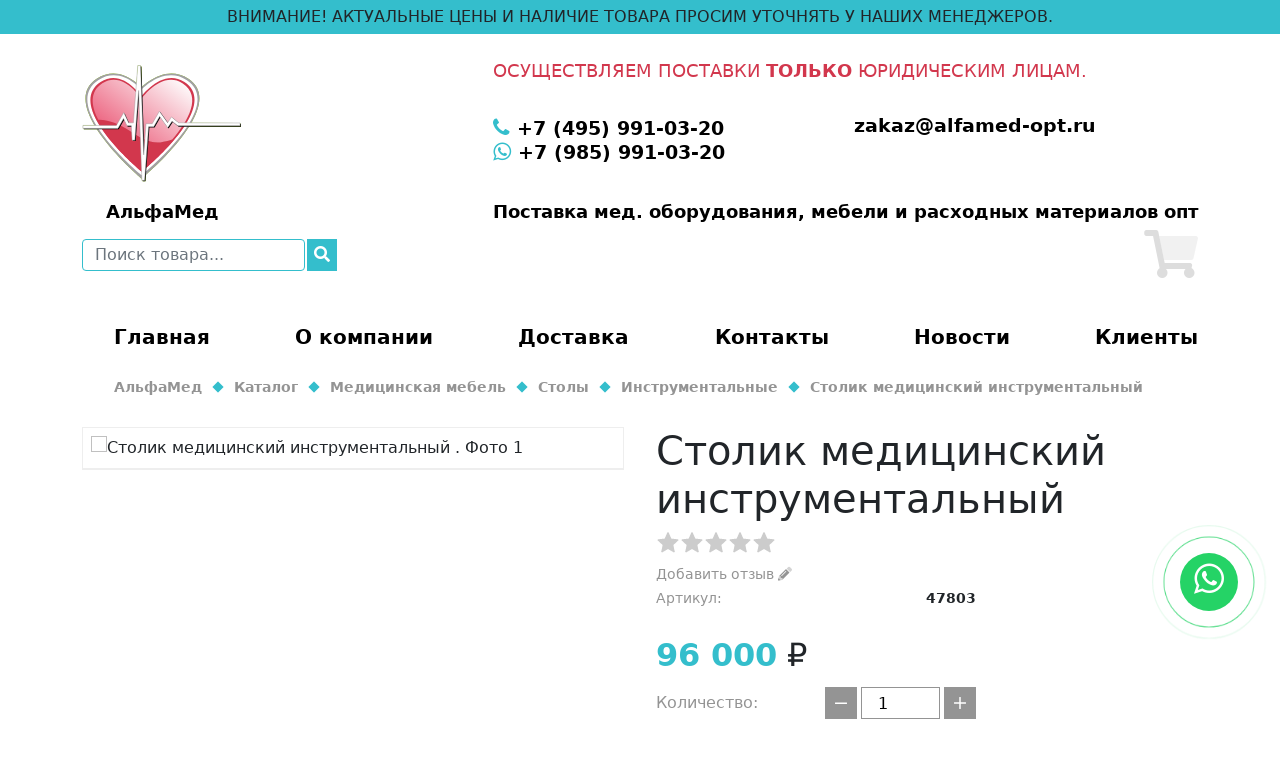

--- FILE ---
content_type: text/html; charset=UTF-8
request_url: https://alfamed-opt.ru/katalog/medicinskaya-mebel/stoly/instrumentalnye/stolik-medicinskiy-instrumentalnyy/
body_size: 6909
content:
<!DOCTYPE html> <html prefix="og: http://ogp.me/ns/#" lang="ru"> <head prefix=
      "og: http://ogp.me/ns#
     fb: http://ogp.me/ns/fb#
     product: http://ogp.me/ns/product#"> <meta http-equiv="Content-Type" content="text/html; charset=UTF-8"/> <title>Столик медицинский инструментальный си-51</title> <meta name="description" content="Столик медицинский инструментальный си-51"/> <meta name="keywords" content="Столик медицинский инструментальный си-51"/> <meta name="format-detection" content="telephone=no"/> <meta name="viewport" content="initial-scale=1.0, width=device-width"/> <meta name="thumbnail" content="https://alfamed-opt.ru/upload/catalog/ru/stolik-medicinskiy-instrumentalnyy-si-51.jpg"/> <link rel="schema.dcterms" href="http://purl.org/dc/terms/"/> <meta name="dcterms.Title" content="Столик медицинский инструментальный си-51"/> <meta name="dcterms.Subject" content="Столик медицинский инструментальный си-51"/> <meta name="dcterms.Description" content="Столик медицинский инструментальный си-51"/> <meta name="dcterms.Publisher" content="АльфаМед"/> <meta name="dcterms.Language" content="ru"/> <meta property="og:locale" content="ru_RU"/> <meta property="og:type" content="website"/> <meta property="og:title" content="Столик медицинский инструментальный си-51"/> <meta property="og:url" content="https://alfamed-opt.ru/katalog/medicinskaya-mebel/stoly/instrumentalnye/stolik-medicinskiy-instrumentalnyy/"/> <meta property="og:site_name" content="АльфаМед"/> <meta property="og:description" content="Столик медицинский инструментальный си-51"/> <meta property="og:image" content="https://alfamed-opt.ru/upload/catalog/ru/stolik-medicinskiy-instrumentalnyy-si-51.jpg"/> <link rel="canonical" href="https://alfamed-opt.ru/katalog/medicinskaya-mebel/stoly/instrumentalnye/stolik-medicinskiy-instrumentalnyy/"/> <link rel="apple-touch-icon" sizes="57x57" href="/images/icon/apple-icon-57x57.png"> <link rel="apple-touch-icon" sizes="60x60" href="/images/icon/apple-icon-60x60.png"> <link rel="apple-touch-icon" sizes="72x72" href="/images/icon/apple-icon-72x72.png"> <link rel="apple-touch-icon" sizes="76x76" href="/images/icon/apple-icon-76x76.png"> <link rel="apple-touch-icon" sizes="114x114" href="/images/icon/apple-icon-114x114.png"> <link rel="apple-touch-icon" sizes="120x120" href="/images/icon/apple-icon-120x120.png"> <link rel="apple-touch-icon" sizes="144x144" href="/images/icon/apple-icon-144x144.png"> <link rel="apple-touch-icon" sizes="152x152" href="/images/icon/apple-icon-152x152.png"> <link rel="apple-touch-icon" sizes="180x180" href="/images/icon/apple-icon-180x180.png"> <link rel="icon" type="image/png" sizes="192x192" href="/images/icon/android-icon-192x192.png"> <link rel="icon" type="image/png" sizes="32x32" href="/images/icon/favicon-32x32.png"> <link rel="icon" type="image/png" sizes="96x96" href="/images/icon/favicon-96x96.png"> <link rel="icon" type="image/png" sizes="16x16" href="/images/icon/favicon-16x16.png"> <meta name="msapplication-TileColor" content="#ffffff"> <meta name="msapplication-TileImage" content="/images/icon/ms-icon-144x144.png"> <meta name="theme-color" content="#ffffff"> <script type="application/ld+json">
{
	"@context": "http://schema.org",
	"@type": "LocalBusiness",
	"name": "АльфаМед",
	"address": {
		"@type": "PostalAddress",
		"addressCountry": "Россия",
		"addressRegion": "Московская область",
		"postalCode": "142800",
		"streetAddress": "142800,г. Ступино, Московская обл., ул. Приокский пер., д.9, офис 12-XII ",
		"addressLocality": "Ступино",
		"telephone": [
		    "+7 (495) 991-03-20"
		    ,"+7 (985) 991-03-20"                                            ]
	},
	"contactPoint": [
            {
            "@type": "ContactPoint",
            "telephone": "+7 (495) 991-03-20",
            "contactType": "customer service"
        }
                ,{
            "@type": "ContactPoint",
            "telephone": "+7 (985) 991-03-20",
            "contactType": "customer service"
        }
            ],
	"email": "zakaz@alfamed-opt.ru",
	"telephone": [
	    "+7 (495) 991-03-20"
        ,"+7 (985) 991-03-20"                            ],
	"url": "alfamed-opt.ru",
	"logo": "/images/main/logo_square.jpg",
	"image": "/images/main/logo_square.jpg",
	"description": "АльфаМед",
	"openingHours": ["Mo,Tu,We,Th,Fr 9:00-20:00", "Sa,Su 10:00-20:00"],
	"openingHoursSpecification": [ {
		"@type": "OpeningHoursSpecification",
		"dayOfWeek": [
			"Monday",
			"Tuesday",
			"Wednesday",
			"Thursday",
			"Friday",
			"Saturday",
			"Sunday"
		]
	} ],
	"priceRange":"RUB"
}
</script> <script type="application/ld+json">
    {
        "@context": "http://schema.org",
        "@type": "WebSite",
        "url": "https://alfamed-opt.ru/",
        "potentialAction": {
            "@type": "SearchAction",
            "target": "https://alfamed-opt.ru/search/?search={search_term}",
            "query-input": "required name=search_term"
        }
    }
</script> <link rel="stylesheet" href="/css/main.css"> <link rel="stylesheet" href="/css/sitemap.css"> <link rel="stylesheet" href="/css/catalog.css"> <script src="https://ajax.googleapis.com/ajax/libs/jquery/3.3.1/jquery.min.js"></script> <script type="text/javascript">window.jQuery || document.write('<script src="/js/components/jquery.min.js"><\/script>')</script> </head> <body itemscope itemtype="http://schema.org/WebPage" class="msk"> <meta itemprop="name" content="Столик медицинский инструментальный "/> <meta itemprop="description" content="Столик медицинский инструментальный си-51"/> <link itemprop="url" href="https://alfamed-opt.ru/katalog/medicinskaya-mebel/stoly/instrumentalnye/stolik-medicinskiy-instrumentalnyy/"/> <link itemprop="primaryImageOfPage" href="https://alfamed-opt.ru/upload/catalog/ru/stolik-medicinskiy-instrumentalnyy-si-51.jpg"/> <div class="wrap"> <header class="header"> <div class="header__line" style="text-align:center;padding:5px;height:fit-content;">ВНИМАНИЕ! АКТУАЛЬНЫЕ ЦЕНЫ И НАЛИЧИЕ ТОВАРА ПРОСИМ УТОЧНЯТЬ У НАШИХ МЕНЕДЖЕРОВ.</div> <div class="container"> <div class="header-top"> <div class="header__logo"> <a title="АльфаМед" href="/" class="logo-link"> <picture class="logo-image"> <img src="/images/main/logo.svg" alt=""> </picture> </a> <div class="logo-slogan">АльфаМед</div> </div> <div class="header__contacts"> <div style="position: relative;color: #d2374d;margin: 1rem 0;font-size: 1.1rem;text-transform: uppercase;">Осуществляем поставки <span style="font-weight: bold;">только</span> юридическим лицам.</div> <div class="contacts-line"> <div class="contacts-column"> <div class="contact contact_phone"> <a title="" href="tel:+7(495)991-03-20" class="contact__link __link"> <span class="contact__icon"><i class="fa fa-phone"></i></span> <span>+7 (495) 991-03-20</span> </a> </div> <div class="contact contact_phone"> <a title="" href="https://api.whatsapp.com/send?phone=tel:79859910320" class="contact__link __link" target="_blank" title="Написать в Whatsapp" rel="noopener noreferrer"> <span class="contact__icon"><i class="fa fa-whatsapp"></i></span> <span>+7 (985) 991-03-20</span> </a> </div> </div> <div class="contacts-column"> <div class="contact contact_email"> <a title="" href="mailto:zakaz@alfamed-opt.ru" class="__link"> <span>zakaz@alfamed-opt.ru</span> </a> </div> </div> </div> <div class="contact-message"> <span>Поставка мед. оборудования, мебели и расходных материалов опт</span> </div> </div> <div class="header__search"> <form action="/search/" method="get" class="form search-form"> <div class="search-form__row"> <label> <input type="search" id="search" name="search" placeholder="Поиск товара..." class="form__input form__input_md form-control" value=""/> </label> </div> <button type="submit" class="button search-form__button"> <i class="fas fa-search"></i> </button> </form> </div> <div class="header__basket"> <div class="minibasket"> <a title="Корзина" href="/cart/"> <div class="minibasket__icon"> <i class="fad fa-shopping-cart fa-3x"></i> <div class="minibasket__icon-quantity minibasketQuantityJs"></div> </div> </a> <div class="minibasket__info minibasketJs"> <div class="minibasket__title">Корзина покупок</div> <div class="minibasket__message"> <span>Корзина пуста</span> </div> <div class="minibasket__tools"> <a title="Перейти к покупкам" href="/katalog/" class="button minibasket__button __link">Перейти к покупкам</a> </div> </div> </div> </div> </div> <div class="header-bottom"> <div class="header__menu"> <div class="menu-opener menuOpenerJs"> <span class="menu-opener__icon"> <i class="fas fa-bars"></i> </span> <span class="menu-opener__title">Меню</span> </div> <ul class="menu menuHeaderJs"> <li class="menu__item"> <a href="/" class="__link">Главная</a> </li> <li class="menu__item"> <a href="/o-kompanii/" class="__link">О компании</a> </li> <li class="menu__item"> <a href="/dostavka/" class="__link">Доставка</a> </li> <li class="menu__item"> <a href="/kontakty/" class="__link">Контакты</a> </li> <li class="menu__item"> <a href="/novosti/" class="__link">Новости</a> </li> <li class="menu__item"> <a href="/klienty/" class="__link">Клиенты</a> </li> </ul> </div> </div> </div> </header> <main class="main"> <div class="container" id="breadcrumbs"> <ul class="breadcrumbs" itemscope itemtype="http://schema.org/BreadcrumbList"> <li itemscope itemprop="itemListElement" itemtype="http://schema.org/ListItem" class="breadcrumbs__item"> <a href="https://alfamed-opt.ru/" class="breadcrumbs__link __link" title="АльфаМед"> <span>АльфаМед</span> </a> </li> <li itemscope itemprop="itemListElement" itemtype="http://schema.org/ListItem" class="breadcrumbs__item"> <a itemprop="item" title="Каталог" class="breadcrumbs__link __link" href="/katalog/"> <span itemprop="name">Каталог</span> <meta itemprop="position" content="1"/> </a> </li> <li itemscope itemprop="itemListElement" itemtype="http://schema.org/ListItem" class="breadcrumbs__item"> <a itemprop="item" title="Медицинская мебель" class="breadcrumbs__link __link" href="/katalog/medicinskaya-mebel/"> <span itemprop="name">Медицинская мебель</span> <meta itemprop="position" content="2"/> </a> </li> <li itemscope itemprop="itemListElement" itemtype="http://schema.org/ListItem" class="breadcrumbs__item"> <a itemprop="item" title="Столы" class="breadcrumbs__link __link" href="/katalog/medicinskaya-mebel/stoly/"> <span itemprop="name">Столы</span> <meta itemprop="position" content="3"/> </a> </li> <li itemscope itemprop="itemListElement" itemtype="http://schema.org/ListItem" class="breadcrumbs__item"> <a itemprop="item" title="Инструментальные" class="breadcrumbs__link __link" href="/katalog/medicinskaya-mebel/stoly/instrumentalnye/"> <span itemprop="name">Инструментальные</span> <meta itemprop="position" content="4"/> </a> </li> <li itemscope itemprop="itemListElement" itemtype="http://schema.org/ListItem" class="breadcrumbs__item"> <a itemprop="item" title="Столик медицинский инструментальный " class="breadcrumbs__link __link" href="/katalog/medicinskaya-mebel/stoly/instrumentalnye/stolik-medicinskiy-instrumentalnyy/"> <span itemprop="name">Столик медицинский инструментальный </span> <meta itemprop="position" content="5"/> </a> </li> </ul> </div><section class="catalog-page"> <div class="container"> <div itemscope itemtype="http://schema.org/Product" class="product-card productJs" data-product-id="387310"> <meta itemprop="url" content="https://alfamed-opt.ru/katalog/medicinskaya-mebel/stoly/instrumentalnye/stolik-medicinskiy-instrumentalnyy/"> <div class="product-card__row"> <div class="product-card__column"> <div class="product-card__image-block"> <div class="image-block__main"> <div class="image-block__image productImageSliderJs"> <a title="Столик медицинский инструментальный . Фото 1" href="/upload/catalog/ru/stolik-medicinskiy-instrumentalnyy-si-51.jpg" class="fancybox image-block__link __link" data-caption="Столик медицинский инструментальный . Фото 1" data-fancybox="product"> <picture itemprop="image" itemscope itemtype="https://schema.org/ImageObject" class="picture"> <source srcset="/upload/catalog/ru/tn2_stolik-medicinskiy-instrumentalnyy-si-51.jpg.webp" type="image/webp"> <img title="Столик медицинский инструментальный . Фото 1" src="/upload/catalog/ru/tn2_stolik-medicinskiy-instrumentalnyy-si-51.jpg" alt="Столик медицинский инструментальный . Фото 1"/> <meta itemprop="url" content="/upload/catalog/ru/stolik-medicinskiy-instrumentalnyy-si-51.jpg"> <meta itemprop="name" content="Столик медицинский инструментальный "> <meta itemprop="description" content="Столик медицинский инструментальный "> <meta itemprop="width" content="350"> <meta itemprop="height" content="263"> </picture> </a> </div> </div> </div> </div> <div class="product-card__column"> <div class="product-card__title"> <h1 itemprop="name" class="h1">Столик медицинский инструментальный </h1> </div> <div class="product-card__rating"> <div class="rating-wrap rating-js"> <div id="rating"> <input type="hidden" name="val" value="0"> <input type="hidden" name="votes" value=""> <input type="hidden" name="item_id" value="387310"> </div> </div> </div> <div class="product-card__write-review"> <a href="#product-addreview" class="__link fancybox" data-fancybox>Добавить отзыв <i class="fad fa-pencil-alt"></i></a> </div> <div class="product-card__info-block"> <div class="info-block__line"> <div class="info-block__name">Артикул:</div> <div class="info-block__value" itemprop="sku">47803</div> </div> </div> <div class="product-card__price"> <div itemprop="offers" itemscope itemtype="http://schema.org/Offer" class="price"> <span class="price__value" itemprop="price">96 000</span> <span class="price__currency currency" itemprop="priceCurrency" content="RUB"></span> <link itemprop="availability" href="http://schema.org/InStock"/> </div> </div> <div class="product-card__basket"> <div class="basket-quantity"> <label class="basket-quantity__title" for="input-quantity">Количество: </label> <div class="basket-quantity__quantity"> <button type="button" class="button basket-quantity__button productQuantityMinusJs"> <i class="fal fa-minus"></i> </button> <input id="input-quantity" type="text" name="quantity" class="form__input_md basket-quantity__input number-js productQuantityJs" min="1" value="1" size="1"> <button type="button" class="button basket-quantity__button productQuantityPlusJs"> <i class="fal fa-plus"></i> </button> </div> </div> <div class="basket-buttons"> <button id="button-cart" type="button" class="button basket-buttons__button putToCartJs" data-product-id="387310" data-payment-purchase="0">В список запроса КП
                            </button> <button type="button" class="button basket-buttons__button getp oneClickJs" data-product-id="387310" data-payment-purchase="1">Запросить цену
                            </button> </div> </div> </div> </div> <div class="product-card__tabs tabs"> <div class="tabs__nav"> <label for="description" class="tabs__button active button tabsButtonJs">Описание</label> <label for="properties" class="tabs__button button tabsButtonJs">Характеристики</label> <label for="reviews" class="tabs__button button tabsButtonJs">Отзывы</label> </div> <div class="tabs__content"> <input type="radio" name="tabs" id="description" class="tabs__radio" checked="checked"> <div class="tabs__tabcontent"> <h2>Купить Столик медицинский инструментальный  недорого, на заказ.</h2> <div itemprop="description" class="product-card__description text-block"> <div> <div> <p>Стол для инструментов СИ-51 (типа "Гусь") предназначен для размещения инструментов во время проведения операций.</p> </div> </div> </div> <h2>Доставка Столик медицинский инструментальный  по Москве, Московской области и всей РФ.</h2> <p>По вопросам доставки обращайтесь к менеджерам по телефону +7 (495) 991-03-20.</p> </div> <input type="radio" name="tabs" id="properties" class="tabs__radio"> <div class="tabs__tabcontent"> <!--noindex--> <div class="product-card__properties text-block"> <div>Размеры: 655*500*945-1200мм</div> </div> <!--/noindex--> </div> <input type="radio" name="tabs" id="reviews" class="tabs__radio"> <div class="tabs__tabcontent"> <div class="product-card__reviews"> <div>Нет отзывов</div> </div> </div> </div> </div> <link href="https://cdn.jsdelivr.net/npm/bootstrap@5.1.3/dist/css/bootstrap.min.css" rel="stylesheet" integrity="sha384-1BmE4kWBq78iYhFldvKuhfTAU6auU8tT94WrHftjDbrCEXSU1oBoqyl2QvZ6jIW3" crossorigin="anonymous"> <script defer src="https://cdn.jsdelivr.net/npm/bootstrap@5.1.3/dist/js/bootstrap.bundle.min.js" integrity="sha384-ka7Sk0Gln4gmtz2MlQnikT1wXgYsOg+OMhuP+IlRH9sENBO0LRn5q+8nbTov4+1p" crossorigin="anonymous"></script> <div class="form-block"> <form data-type-form="question" data-name="question"> <div class="form-custom__row"> <label for="name" class="form-custom_label form-review__label">Имя</label> <input id="name" type="text" name="name" class="form-control form-control_custom form-control-js"> </div> <div class="form-custom__row"> <label for="phone" class="form-custom_label form-review__label">Телефон</label> <input id="phone" type="text" name="phone" class="form-control form-control_custom form-control-js phone-js"> </div> <div class="form-custom__row"> <label for="email" class="form-custom_label form-review__label">E-mail</label> <input id="email" type="text" name="email" class="form-control form-control_custom form-control-js email-js"> </div> <div class="form-custom__row"> <label for="comment" class="form-custom_label form-review__label">Вопрос</label> <textarea id="comment"
                      type="textarea"
                      name="comment"
                      class="form-control form-control_custom form-control-js"></textarea> </div> <div class="form-custom__row"> <label class="checkbox-custom-container"> <span class="checkbox-custom-title">Я согласен на обработку моих персональных данных</span> <input type="checkbox" class="checkbox-custom-input form-agree-js" placeholder=""> <span class="checkbox-custom-checkmark"></span> </label> </div> <div class="form-custom__row"> <input type="submit" class="button-custom button-custom_red send-form-js"> </div> </form> </div> </div> </div> </section></main> </div> <footer id="footer" class="footer-bg"> <div class="container"> <div class="footer"> <div class="footer__column footer__column_logo"> <div class="footer__logo"> <a title="АльфаМед" href="/" class="__link"> <picture class="picture"> <img title="АльфаМед" src="/images/main/logo.svg" alt="АльфаМед"> </picture> </a> </div> </div> <div class="footer__column"> <div class="footer__subtitle">Меню</div> <div class="footer__menu"> <ul class="menu"> <li class="menu__item"> <a title="Главная" href="/" class="__link">Главная</a> </li> <li class="menu__item"> <a title="О компании" href="/o-kompanii/" class="__link">О компании</a> </li> <li class="menu__item"> <a title="Доставка" href="/dostavka/" class="__link">Доставка</a> </li> <li class="menu__item"> <a title="Контакты" href="/kontakty/" class="__link">Контакты</a> </li> <li class="menu__item"> <a title="Карта сайта" href="/sitemap/" class="__link">Карта сайта</a> </li> <li class="menu__item"> <a title="Новости" href="/novosti/" class="__link">Новости</a> </li> <li class="menu__item"> <a title="Статьи" href="/stati/" class="__link">Статьи</a> </li> <li class="menu__item"> <a title="Клиенты" href="/klienty/" class="__link">Клиенты</a> </li> </ul> </div> </div> <div class="footer__column"> <div class="footer__subtitle">Категории</div> <div class="footer__categories"> <ul class="menu"> <li class="menu__item"> <a title="Комплексное оснащение медицинских кабинетов" href="/kompleksnoe-osnashchenie-medicinskih-kabinetov/" class="__link">Комплексное оснащение медицинских кабинетов</a> </li> <li class="menu__item"> <a title="Анестезиология" href="/katalog/anesteziologiya/" class="__link">Анестезиология</a> </li> <li class="menu__item"> <a title="Реанимация" href="/katalog/reanimaciya/" class="__link">Реанимация</a> </li> <li class="menu__item"> <a title="Хирургия" href="/katalog/hirurgiya/" class="__link">Хирургия</a> </li> <li class="menu__item"> <a title="Урология" href="/katalog/urologiya/" class="__link">Урология</a> </li> <li class="menu__item"> <a title="Отоларингология" href="/katalog/otolaringologiya/" class="__link">Отоларингология</a> </li> <li class="menu__item"> <a title="Гинекология и акушерство" href="/katalog/ginekologiya/" class="__link">Гинекология и акушерство</a> </li> <li class="menu__item"> <a title="Медицинские перчатки" href="/katalog/medicinskie-perchatki/" class="__link">Медицинские перчатки</a> </li> </ul> </div> </div> <div class="footer__column"> <div class="footer__subtitle">Контакты</div> <div class="footer__contacts"> <div class="contacts"> <div class="contact contact_address"> <span class="contact__icon"><i class="fal fa-map-marker-alt"></i></span> <span class="contact__title">Адрес:</span> <span class="contact__value">142800,г. Ступино, Московская обл., ул. Приокский пер., д.9, офис 12-XII </span> </div> <div class="contact contact_phone"> <span class="contact__icon"><i class="fal fa-phone-alt"></i></span> <span class="contact__title">Телефон:</span> <span class="contact__value"> <a title="+7 (495) 991-03-20" href="tel:+7(495)991-03-20" class="contact__link __link">+7 (495) 991-03-20</a> </span> </div> <div class="contact contact_timework"> <span class="contact__icon"><i class="fal fa-clock"></i></span> <span class="contact__title">Мы открыты:</span> <span class="contact__value">заявки принимаются круглосуточно. 24/7</span> </div> <div class="contact contact_mail"> <span class="contact__icon"><i class="fal fa-at"></i></span> <span class="contact__title">e-mail:</span> <span class="contact__value"> <a title="zakaz@alfamed-opt.ru" href="mailto:zakaz@alfamed-opt.ru" class="contact__link __link">zakaz@alfamed-opt.ru</a> </span> </div> </div> <!--noindex--> <div class="block-socials"> <ul class="socials"> </ul> </div> <!--/noindex--> </div> </div> <div id="not_oferta"><span class="not_oferta">*</span>Цены и сведения указанные на сайте «АльфаМед» не являются публичной офертой и носят исключительно информационный характер (ст. 437 Гражданского кодекса РФ). Уточнить указанные данные можно по электронной почте или контактному номеру телефона.</div> </div> <div class="footer-bottom"> <div class="copyright"> <span class="copyright__info">
                    Powered By <a href="https://seo-me.ru/" target="_blank">СЕО-МиРу</a> © 2026
                </span> <span class="copyright__site"> <a title="АльфаМед" href="/" class="__link">АльфаМед</a> </span> </div> <!--noindex--> <div class="counters"> <a href="https://metrika.yandex.ru/stat/?id=70738537&amp;from=informer" target="_blank" rel="nofollow"><img src="https://informer.yandex.ru/informer/70738537/3_0_FFFFFFFF_EFEFEFFF_0_pageviews" style="width:88px; height:31px; border:0;" alt="Яндекс.Метрика" title="Яндекс.Метрика: данные за сегодня (просмотры, визиты и уникальные посетители)" class="ym-advanced-informer" data-cid="70738537" data-lang="ru" /></a> <script type="text/javascript" > (function(m,e,t,r,i,k,a){m[i]=m[i]||function(){(m[i].a=m[i].a||[]).push(arguments)}; m[i].l=1*new Date(); for (var j = 0; j < document.scripts.length; j++) {if (document.scripts[j].src === r) { return; }} k=e.createElement(t),a=e.getElementsByTagName(t)[0],k.async=1,k.src=r,a.parentNode.insertBefore(k,a)}) (window, document, "script", "https://mc.yandex.ru/metrika/tag.js", "ym"); ym(70738537, "init", { clickmap:true, trackLinks:true, accurateTrackBounce:true, webvisor:true, ecommerce:"dataLayer" }); </script> <noscript><div><img src="https://mc.yandex.ru/watch/70738537" style="position:absolute; left:-9999px;" alt="" /></div></noscript> </div> <!--/noindex--> </div> </div> </footer> <div class="to-top toTopJs"> <span class="to-top__icon"> <i class="fas fa-triangle"></i> </span> </div> <script type="text/javascript">
    var cfg = {};
    cfg['module'] = 'catalog';
    cfg['page'] = '387310';
    cfg['pageURL'] = 'https://alfamed-opt.ru/katalog/medicinskaya-mebel/stoly/instrumentalnye/stolik-medicinskiy-instrumentalnyy/';
    </script> <script src="/js/components/components.min.js"></script> <script src="/js/functions.js"></script> <script src="/js/sliders.js"></script> <script src="/js/js.js"></script> <script src="/js/components/productQuantity.js"></script> <script src="/js/basket.js"></script> <div id="product-addreview" class="product-review-popup" style="display: none"> <h2 class="h3"> <span>Добавить отзыв</span> <i class="fad fa-pencil-alt"></i> </h2> <form class="form form-review" data-type-form="catreview" data-name="catreview"> <div class="form__row"> <label for="name" class="form__label form-review__label">Имя</label> <input id="name" type="text" name="name" class="form__input form__input_md form-control-js"> </div> <div class="form__row"> <label for="company" class="form__label form-review__label">Компания</label> <input id="company" type="text" name="company" class="form__input form__input_md"> </div> <div class="form__row"> <label for="comment" class="form__label form-review__label">Отзыв</label> <textarea id="comment"
                      name="comment"
                      class="form__input form-control-js"
                      rows="4"></textarea> </div> <div class="form__row"> <div id="rating_addreview" class="form-review__rating formReviewRatingJs" style="height: 24px"> <div class="rating_addreview"> <input type="hidden" name="val"> </div> </div> </div> <div class="form__row"> <label class="checkbox-container"> <span class="checkbox-container__title formAgreeTitleJs">Я согласен на обработку моих персональных данных</span> <input type="checkbox" class="checkbox-container__input formAgreeJs"> <span class="checkbox-container__checkmark"></span> </label> </div> <div class="form__row"> <button type="button" class="button form__button productReviewSubmitJs" data-product-id="387310">Отправить</button> </div> </form> </div> <script src="/js/catalog.js"></script> <script src="//code.jivo.ru/widget/0xeML7jHSH" async></script> <script src="https://use.fontawesome.com/d8071c71a1.js"></script> <a href="https://api.whatsapp.com/send?phone=79859910320" target="_blank" title="Написать в Whatsapp" rel="noopener noreferrer"><div class="whatsapp-button"><i class="fa fa-whatsapp"></i></div></a> </body> </html>

--- FILE ---
content_type: text/css
request_url: https://alfamed-opt.ru/css/catalog.css
body_size: 2426
content:
.modal__product .product__image img{display:block;margin:0 auto}.block-review .block-review__title{text-transform:uppercase}.block-review .block-review__title,.h1,.h2,.h3,.h4,.modal .modal__title,.modal__cart .cart__total-count .value,.modal__cart .cart__total-sum .value,.modal__product .product__info .info-line__value,.product-card__info-block .info-block__value,.product-card__price .empty-price,.product-card__price .price__value,.review .review__author,h1,h2,h3,h4{font-weight:600}.form_flex{display:-ms-flexbox;display:flex;-ms-flex-wrap:wrap;flex-wrap:wrap;-ms-flex-direction:row;flex-direction:row}.form__column{width:50%}.form__column:nth-child(odd){padding-right:1rem}.form__column:nth-child(2n){padding-left:1rem}.form__row{position:relative;width:100%;display:-ms-flexbox;display:flex;-ms-flex-wrap:wrap;flex-wrap:wrap}.form__row:not(:last-child){margin-bottom:1rem}.form__label{position:absolute;top:-.5rem;height:1rem;margin-left:1rem;padding:.125rem .25rem;background:#fff;font-size:.875rem;line-height:.875rem;color:#949494}.form__input{width:100%;outline:0;border:.0625rem solid #ccc;padding:.5rem 1rem;border-radius:.125rem}.form__input_error{border:2px solid red}.form__button{width:auto;padding:.5rem 1rem;border:.0625rem solid #34BECC;background-color:#34BECC;color:#fff;transition:all .35s;font-size:1rem;line-height:1rem}.form__button:hover{background-color:#fff;color:#34BECC}.form__input_md{height:2rem;font-size:1rem;line-height:1rem;padding:.5rem 1rem}.form__input_xl{height:3rem;font-size:2rem;line-height:2rem;padding:.75rem 1.5rem}textarea{font-family:Open Sans,sans-serif}.checkbox-container{display:block;position:relative;padding-left:2rem;cursor:pointer;font-size:1rem;line-height:1.5rem;text-align:left;-webkit-user-select:none;-ms-user-select:none;user-select:none}.checkbox-container .checkbox-container__title{font-size:1rem}.checkbox-container .checkbox-container__input{position:absolute;width:0;height:0;opacity:0;cursor:pointer}.checkbox-container .checkbox-container__checkmark{position:absolute;top:0;left:0;width:1.5rem;height:1.5rem;background-color:#ccc}.checkbox-container .checkbox-container__checkmark:after{content:"";position:absolute;left:.5rem;top:.1875rem;display:none;width:.375rem;height:.75rem;border:solid #fff;border-width:0 .1875rem .1875rem 0;transform:rotate(45deg)}.checkbox-container .checkbox-container__input:checked~.checkbox-container__checkmark,.checkbox-container:hover .checkbox-container__input~.checkbox-container__checkmark{background-color:#34BECC}.__labels,.checkbox-container .checkbox-container__input:checked~.checkbox-container__checkmark:after{display:block}.__labels{position:absolute;top:1rem;right:1rem;width:2rem;z-index:1}.__label{display:inline-block;width:2rem;height:2rem;background-size:100%;margin-bottom:.25rem}.__label_new{background-image:url(/images/icons/label_new.svg)}.__label_hit{background-image:url(/images/icons/label_hit.svg)}.text-block{text-align:justify;margin:0 0 2rem}.text-block ol li:not(:last-child),.text-block p:not(:last-child),.text-block ul li:not(:last-child){margin-bottom:.5rem}.text-block ol,.text-block p,.text-block ul{color:#585858}.text-block a{color:inherit;text-decoration:underline}.text-block ol,.text-block ul{margin-bottom:.5rem}.text-block ul li{position:relative;list-style:none;margin-left:1rem}.text-block ul li:before{content:"";width:.375rem;height:.375rem;background:#34BECC;box-shadow:.0625rem .0625rem .0625rem 0 #585858;position:absolute;left:-.9375rem;top:.375rem;border-radius:50%}.text-block ol{list-style:none;counter-reset:a}.text-block ol li:before{counter-increment:a;content:counters(a,".") ". "}.text-block .strong,.text-block strong{font-weight:600}.h1{margin-bottom:1rem}.h1,h1{font-size:1.75rem;line-height:1.75rem}.h2{margin-bottom:1rem}.h2,h2{font-size:1.625rem!important;line-height:1.625rem}.h3{margin-bottom:1rem}.h3,h3{font-size:1.5rem;line-height:1.5rem}.h4{margin-bottom:1rem}.h4,h4{font-size:1.375rem;line-height:1.375rem}.h_red{color:#34BECC}.block-review{background:#f9f9f9;padding:1.5rem 0}.block-review .block-review__title{margin-bottom:1.5rem}.list-reviews .list-reviews__review:not(:last-child){margin-bottom:1.5rem;padding-bottom:1rem;border-bottom:.0625rem solid #ddd}.review{-ms-flex-direction:column;flex-direction:column}.review,.review .review__header{display:-ms-flexbox;display:flex}.review .review__header{-ms-flex-pack:justify;justify-content:space-between}.review .review__body{margin-bottom:.5rem}.review .review__author{margin-bottom:.5rem;font-size:1.125rem;line-height:1.125rem}.review .review__company{margin-bottom:1rem;color:#949494}.review .review__date{font-size:.75rem;line-height:.75rem;color:#949494;font-weight:100}.review .review__vote .vote-hover{cursor:default}.tabs{margin-bottom:2rem}.tabs .tabs__nav{border-bottom:.0625rem solid #34BECC}.tabs .tabs__button{width:auto;padding:.5rem 1rem;border:.0625rem solid #eee;background-color:#eee;transition:all .35s}.tabs .tabs__button.active,.tabs .tabs__button:hover{background-color:#34BECC;color:#fff}.tabs .tabs__button.active{border-color:#34BECC}.tabs .tabs__content{position:relative;border:.0625rem solid #eee;border-top:0}.tabs .tabs__radio{position:absolute;visibility:hidden}.tabs .tabs__tabcontent{position:absolute;top:0;left:0;padding:1rem 2rem;transform:translate(10%);transition:all .7s;opacity:0;z-index:-1}.tabs .tabs__radio:checked+.tabs__tabcontent{position:relative;transform:translate(0);opacity:1;z-index:1}.modal .modal__title{margin-bottom:1rem;padding-bottom:.5rem;border-bottom:.0625rem solid #ccc;font-size:1.5rem;line-height:1.5rem}.modal__product{margin-bottom:1.5rem}.modal__product .product__title{margin-bottom:.25rem;padding:.25rem 0;font-weight:700;color:#404040}.modal__product .product__image{position:relative;margin-bottom:.5rem}.modal__product .product__info .info-line{position:relative;display:-ms-flexbox;display:flex;-ms-flex-direction:row;flex-direction:row;-ms-flex-pack:justify;justify-content:space-between;padding:.125rem 0;margin-bottom:.125rem;font-size:.75rem;line-height:.75rem}.modal__product .product__info .info-line:before{content:"";border-bottom:.0625rem dotted #000;position:absolute;width:100%;height:.0625rem;left:0;bottom:.1875rem;z-index:0}.modal__product .product__info .info-line__name,.modal__product .product__info .info-line__value{height:.75rem;background:#fff;z-index:1}.modal__product .product__info .info-line__name{color:#949494}.modal__product .product__old-price{text-align:right;font-size:.875rem;line-height:.875rem;text-decoration:line-through;color:#949494}.modal__product .product__price{position:relative;display:-ms-flexbox;display:flex;margin-bottom:.5rem;-ms-flex-pack:justify;justify-content:space-between;font-size:1.5rem;line-height:1.5rem}.modal__product .product__price:before{content:"";border-bottom:1px dotted #000;position:absolute;width:100%;height:1px;left:0;bottom:3px;z-index:0}.modal__product .product__price .price,.modal__product .product__price .price-title{position:relative;z-index:1;background:#fff}.modal__product .product__price .price-title{font-size:16px}.modal__product .product__price .price__value{font-weight:600;color:#34BECC}.modal__product .product__price .price__value-none{font-size:14px}.modal__product .product__price .price-unit{font-weight:600;font-size:16px}.modal__product .product__basket{padding:.5rem}.modal__product .product__button{width:100%;padding:.5rem 1rem;border:.0625rem solid #34BECC;background-color:#34BECC;color:#fff;border-radius:.125rem;transition:all .35s;font-size:1rem;line-height:1rem}.modal__product .product__button:not(:last-child){margin-bottom:.5rem}.modal__product .product__button:hover{background-color:#fff;color:#34BECC}.modal__cart{margin-bottom:1.5rem}.modal__cart .cart__total-count,.modal__cart .cart__total-sum{font-size:1.125rem;line-height:1.125rem}.modal__cart .cart__total-count .value,.modal__cart .cart__total-sum .value{margin-left:.5rem}.modal__buttons{display:-ms-flexbox;display:flex}.modal__buttons .modal__button:not(:last-child){margin-bottom:.5rem}.modal__buttons .modal__button_center{margin:0 auto}.product-card__row{display:-ms-flexbox;display:flex;-ms-flex-direction:row;flex-direction:row;margin:0 -1rem}.product-card__row:not(:last-child){margin-bottom:2rem}.product-card__column{position:relative;width:calc(50% - 2rem);margin:0 1rem}.product-card__image-block{border:.0625rem solid #eee}.product-card__image-block .image-block__main{padding:.5rem;border-bottom:.0625rem solid #eee}.product-card__image-block .image-block__main img{margin:0 auto}.product-card__image-block .image-block__additional{margin:0 2rem;padding:.5rem}.product-card__image-block .image-block__additional .slick-current{border:.125rem solid #34BECC}.product-card__image-block .image-block__additional-image{height:6.25rem;padding:.5rem}.product-card__image-block .image-block__additional-image .picture{width:100%;height:100%}.product-card__image-block .image-block__slider-arrow{position:absolute;top:calc(50% - 1rem);height:2rem;color:#949494;font-size:2rem;line-height:2rem}.product-card__image-block .image-block__slider-arrow:hover{color:#34BECC}.product-card__image-block .image-block__slider-arrow_l{left:-2rem}.product-card__image-block .image-block__slider-arrow_r{right:-2rem}.product-card__image-block .slick-slide{outline:0}.product-card__rating{margin-bottom:.75rem}.product-card__rating .vote-result{display:inline;padding-left:.5rem;color:#4a5060;line-height:1.5rem}.product-card__write-review{margin-bottom:.5rem;font-size:.875rem;line-height:.875rem;color:#949494}.product-card__info-block{max-width:20rem;margin-bottom:2rem}.product-card__info-block .info-block__line{display:-ms-flexbox;display:flex;-ms-flex-direction:row;flex-direction:row;-ms-flex-pack:justify;justify-content:space-between;margin-bottom:.125rem;padding:.125rem 0;font-size:.875rem;line-height:.875rem}.product-card__info-block .info-block__name{color:#949494}.product-card__price{margin-bottom:1rem}.product-card__price .old-price{font-size:1.5rem;line-height:1.5rem;color:#949494;text-decoration:line-through}.product-card__price .price{font-size:2rem;line-height:2rem}.product-card__price .price__currency,.product-card__price .price__value{display:inline-block}.product-card__price .price__value{color:#34BECC}.product-card__price .price__unit{font-size:1.5rem;line-height:2rem}.product-card__price .empty-price{font-size:1.125rem;line-height:1.125rem;color:#949494}.product-card__basket{max-width:20rem}.product-card__basket .basket-quantity{display:-ms-flexbox;display:flex;-ms-flex-pack:justify;justify-content:space-between;margin-bottom:1rem}.product-card__basket .basket-quantity__title{line-height:2rem;color:#949494}.product-card__basket .basket-quantity__quantity{display:-ms-flexbox;display:flex}.product-card__basket .basket-quantity__button{height:2rem;width:2rem;padding:0;border:.0625rem solid #949494;background-color:#949494;color:#fff;transition:all .35s;font-size:1rem;line-height:1rem}.product-card__basket .basket-quantity__button:hover{background-color:#34BECC;color:#fff}.product-card__basket .basket-quantity__input{margin:0 .25rem;border:.0625rem solid #949494}.product-card__basket .basket-buttons{display:-ms-flexbox;display:flex;margin:0 -.5rem}.product-card__basket .basket-buttons__button{margin:0 .5rem;width:50%;padding:.5rem 1rem;border:.0625rem solid #34BECC;background-color:#34BECC;color:#fff;transition:all .35s;font-size:1rem;line-height:1rem}.product-card__basket .basket-buttons__button.getp{border: .0625rem solid #cc3647;background-color:#cc3647}.product-card__basket .basket-buttons__button:hover{background-color:#fff;color:#34BECC}@media screen and (max-width:991px){.tabs .tabs__tabcontent{padding:1rem}}@media screen and (max-width:576px){.form__column{width:100%;margin-bottom:1rem;padding:0!important}.product-card__row{-ms-flex-wrap:wrap;flex-wrap:wrap}.product-card__column{width:calc(100% - 2rem)}}@media screen and (max-width:480px){.tabs .tabs__button{width:100%}.product-card__basket,.product-card__info-block{max-width:100%}}

.product-card__pdf{margin:10px 0 10px 0;}
.product-card__pdf a{color: #949494;text-decoration: none}
.product-card__pdf a:hover{text-decoration: underline}
.product-card__pdf a img{width:50px;height: 50px; float:left;}

--- FILE ---
content_type: application/javascript
request_url: https://alfamed-opt.ru/js/basket.js
body_size: 276
content:
;(function () {
    $(function () {
        var $body = $('body');

        //  one click purchase
        $body.on('click', '.oneClickJs', function () {
            var product = $(this).parents('.productJs').first();
            var productId = +product.data('product-id');
            var count_goods = +product.find('.productQuantityJs').val();
            var payment_purchase = +$(this).data('payment-purchase');
            putToCart(productId, payment_purchase, count_goods);
        });

        $body.on('click', '.submitQuickorderFormJs', function () {
            var form = $(this).parents('form');
            var productId = +$(this).data('product-id');
            var productCount = +$(this).data('product-count');
            var typeForm = form.data('type-form');
            var params = {
                productId: productId,
                productCount: productCount,
                type_form: typeForm
            };
            sendForm(form, params);
        });
        //_______________________________________________________________

        //  put to cart
        $body.on('click', '.putToCartJs', function () {
            var product = $(this).parents('.productJs').first();
            var productId = productId = +product.data('product-id');
            var productCount = +product.find('.productQuantityJs').val();
            var payment_purchase = +$(this).data('payment-purchase');
            putToCart(productId, payment_purchase, productCount);
        });
        //_______________________________________________________________
    });
})();